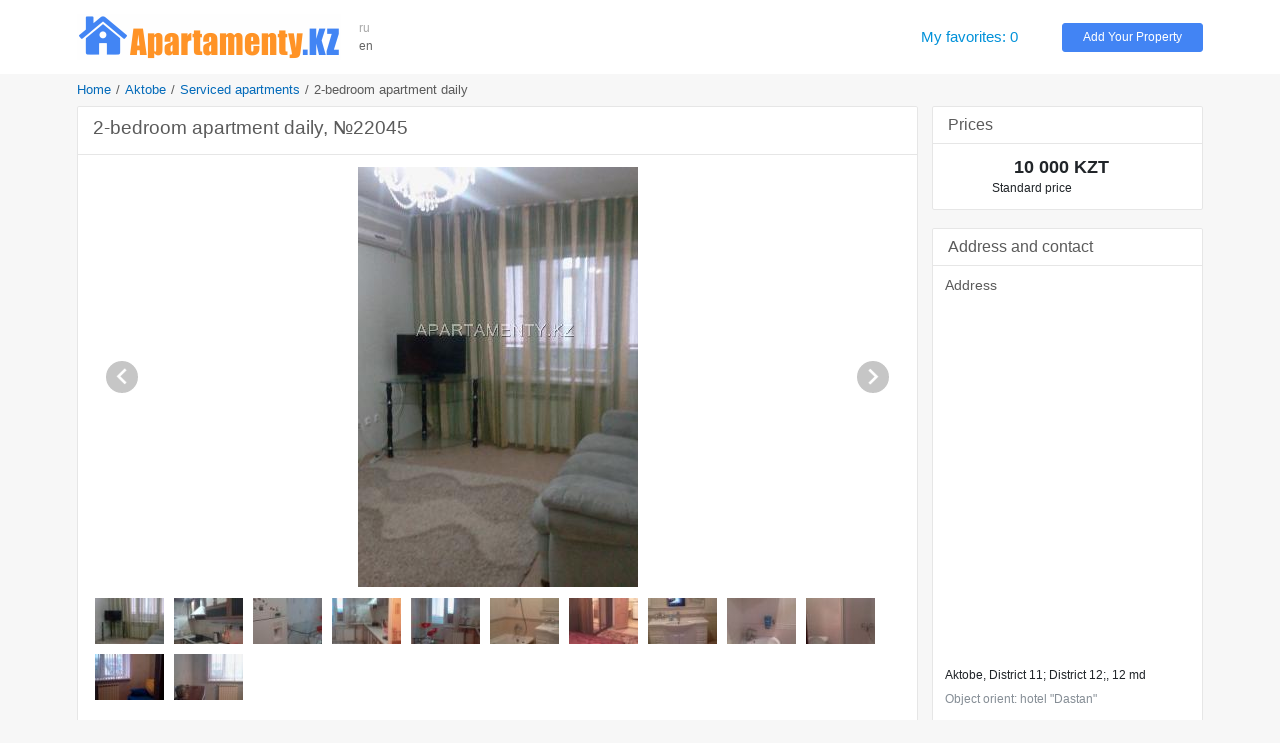

--- FILE ---
content_type: text/html; charset=UTF-8
request_url: https://www.apartamenty.kz/en/aktobe/apartments/-22045.html
body_size: 7008
content:
<!DOCTYPE html>
<html lang="en">
<head>
    <meta name="yandex-verification" content="795f2423b2a50b13"/>
    <meta name='yandex-verification' content='7ba6281726341836'/>
    <meta name='yandex-verification' content='68fddfb658474458'/>
    <meta name='yandex-verification' content='4438b3d2ed126350'/>
    <meta name='yandex-verification' content='767213e6ebe4e451'/>
    <meta name="google-site-verification" content="RTQshoIrwK0fsmZfPU9TXfI2I51a_FFm4NdjyaGB8RU"/>
    <meta charset="UTF-8">
    <meta http-equiv="X-UA-Compatible" content="IE=edge">
    <meta name="viewport" content="width=device-width, initial-scale=1, shrink-to-fit=no">
    <meta name="author" content="/en">
    <meta name="theme-color" content="#72A4F7">
    <meta name="msapplication-TileColor" content="#72A4F7">
    <meta name="csrf-param" content="_csrf-apartamenty-kz">
    <meta name="csrf-token" content="u_r2GMbXayt2E--Nl1wWCfZcdBF5rdsrH9GbdvOIFzKJkL1JqrYOQhJ6wr_7Dl1lxmxDeADskEdMtv5EprhPYg==">
    <title>2-bedroom apartment daily | Aktobe | APARTAMENTY.KZ</title>
    <meta name="keywords" content="Flat keywords">
<meta name="description" content="2-bedroom apartment daily, City: Aktobe, Dist. (s): District 11; District 12;, Rooms: 3, Sleeping places: 3">
<link href="/plugins/bootstrap4/css/bootstrap.min.css" rel="stylesheet">
<link href="/plugins/font-awesome5/css/fontawesome-all.min.css" rel="stylesheet">
<link href="/css/site.v.2.0.0.css" rel="stylesheet">    <link rel="icon" href="/favicon.ico" type="image/x-icon">
    <link rel="shortcut icon" href="/favicon.ico" type="image/x-icon">
</head>
<body>


<header class="header">
    <div class="container">
        <div class="d-md-block d-sm-none d-none">
            <div class="row no-gutters align-items-center" style="padding: 14px 0">
                <div class="col-xl-12 col-lg-14 col-md-19 col-sm-25 col-40 pr-3">
                    <a href="/en" title="Best Hotels and Vacation Rentals - APARTAMENTY.KZ"><img class="img-fluid" src="/images/logo.png" alt="APARTAMENTY.KZ"></a>                </div>
                <div class="col-xl-2 col-lg-2 col-md-4 col-sm-4 col-8 block-lang"
                     data-langs="ru,en">
                    <a class="" href="/ru/aktobe/kvartiry_posutochno/sdam-3kom-kv-posutochno-zhk-dastan-22045.html">ru</a><a class="active" href="/en/aktobe/apartments/-22045.html">en</a>                </div>
                <div class="col-xl-22 col-lg-20 col-md-7 d-md-block d-none">
                </div>
                <div class="col-xl-6 col-lg-6 col-md-10 col-sm-10 col-24">
                    <a id="favorites" class="favorites" href="/en/favorites.html" rel="nofollow">My favorites: 0</a>                </div>
                <div class="col-xl-6 col-lg-6 col-md-8 col-sm-10 col-24">
                    <a class="btn btn-info btn-block btn-add-object" href="https://admin.apartamenty.kz">Add Your Property</a>                </div>
            </div>
        </div>
        <div class="d-md-none d-sm-block d-block">
            <nav class="navbar navbar-light">
                <a class="navbar-brand" href="https://www.apartamenty.kz/" title="Best Hotels and Vacation Rentals - APARTAMENTY.KZ"><img class="img-fluid" src="/images/logo.png" alt="APARTAMENTY.KZ"></a>
                <button id="offcanvas-toggler" class="navbar-toggler" type="button">
                    <i class="fa fa-bars"></i>
                </button>
            </nav>
        </div>
    </div>
</header>

<!-- Offcanvas Start-->
<div class="offcanvas-overlay"></div>
<div class="offcanvas-menu">
    <a href="#" class="close-offcanvas"><i class="fa fa-bars"></i></a>
    <div class="offcanvas-inner">
        <h3 class="title">Search</h3>
        <div class="row pt-3 pb-3">
            <div class="col-48">
                <div class="input-group search-by-id">
                    <input type="text" class="form-control search-by-id-input" placeholder="Search by number"
                           aria-label="Search by number">
                    <span class="input-group-btn">
                        <button class="btn btn-search-by-id search-by-id-btn" type="button"><i class="fa fa-search"></i></button>
                    </span>
                </div>
            </div>
        </div>
        <div class="row">
            <div class="col-48">
                <div class="btn-group d-flex" role="group">
                    <a class="btn-light btn w-100" href="/ru/aktobe/kvartiry_posutochno/sdam-3kom-kv-posutochno-zhk-dastan-22045.html">Русский</a><a class="btn-secondary btn w-100" href="/en/aktobe/apartments/-22045.html">English</a>                </div>
            </div>
        </div>
        <ul>
            <li><a id="favorites-mobile" class="" href="/en/favorites.html">My favorites: 0</a></li>
            <li><a class="" href="https://admin.apartamenty.kz">Add Your Property</a></li>
        </ul>
    </div>
</div>

<div class="container">
    <ul class="breadcrumb"><li><a href="/en">Home</a></li>
<li><a href="/en/aktobe.html">Aktobe</a></li>
<li><a href="/en/aktobe/apartments.html">Serviced apartments</a></li>
<li class="active">2-bedroom apartment daily</li>
</ul>
    
<div class="row">
    <div class="col">
            </div>
</div>
<div class="row">
    <div class="col-xl-36 col-lg-34 col-md-30 col-sm-48 col-48">
        
        <div class="card card-light mb-4">
    <div class="card-header">
        <h1 class="h2 text-gray">2-bedroom apartment daily, №22045</h1>
    </div>
    <div class="card-body p-3">
        <div class="photo-block">
            <div id="object-photo">
                <img src="/images/big/apartments/22045/aktobe_kvartiry_posutochno_22045_11460788901.jpg" alt="2-bedroom apartment daily">
                <div id="photo-next"><div class="arrow-next"></div></div>
                <div id="photo-prev"><div class="arrow-prev"></div></div>
            </div>
            <div id="object-photo-list" class="mt-2 mb-4 d-flex flex-wrap">
                                    <div data-src="/images/big/apartments/22045/aktobe_kvartiry_posutochno_22045_11460788901.jpg" style="width: 71px; height:48px">
                        <img src="/images/smallest/apartments/22045/aktobe_kvartiry_posutochno_22045_11460788901.jpg">
                    </div>
                                    <div data-src="/images/big/apartments/22045/aktobe_kvartiry_posutochno_22045_21460788901.jpg" style="width: 71px; height:48px">
                        <img src="/images/smallest/apartments/22045/aktobe_kvartiry_posutochno_22045_21460788901.jpg">
                    </div>
                                    <div data-src="/images/big/apartments/22045/aktobe_kvartiry_posutochno_22045_31460788901.jpg" style="width: 71px; height:48px">
                        <img src="/images/smallest/apartments/22045/aktobe_kvartiry_posutochno_22045_31460788901.jpg">
                    </div>
                                    <div data-src="/images/big/apartments/22045/aktobe_kvartiry_posutochno_22045_41460788901.jpg" style="width: 71px; height:48px">
                        <img src="/images/smallest/apartments/22045/aktobe_kvartiry_posutochno_22045_41460788901.jpg">
                    </div>
                                    <div data-src="/images/big/apartments/22045/aktobe_kvartiry_posutochno_22045_51460788901.jpg" style="width: 71px; height:48px">
                        <img src="/images/smallest/apartments/22045/aktobe_kvartiry_posutochno_22045_51460788901.jpg">
                    </div>
                                    <div data-src="/images/big/apartments/22045/aktobe_kvartiry_posutochno_22045_61460788901.jpg" style="width: 71px; height:48px">
                        <img src="/images/smallest/apartments/22045/aktobe_kvartiry_posutochno_22045_61460788901.jpg">
                    </div>
                                    <div data-src="/images/big/apartments/22045/aktobe_kvartiry_posutochno_22045_71460788901.jpg" style="width: 71px; height:48px">
                        <img src="/images/smallest/apartments/22045/aktobe_kvartiry_posutochno_22045_71460788901.jpg">
                    </div>
                                    <div data-src="/images/big/apartments/22045/aktobe_kvartiry_posutochno_22045_81460788901.jpg" style="width: 71px; height:48px">
                        <img src="/images/smallest/apartments/22045/aktobe_kvartiry_posutochno_22045_81460788901.jpg">
                    </div>
                                    <div data-src="/images/big/apartments/22045/aktobe_kvartiry_posutochno_22045_91460788901.jpg" style="width: 71px; height:48px">
                        <img src="/images/smallest/apartments/22045/aktobe_kvartiry_posutochno_22045_91460788901.jpg">
                    </div>
                                    <div data-src="/images/big/apartments/22045/aktobe_kvartiry_posutochno_22045_101460788901.jpg" style="width: 71px; height:48px">
                        <img src="/images/smallest/apartments/22045/aktobe_kvartiry_posutochno_22045_101460788901.jpg">
                    </div>
                                    <div data-src="/images/big/apartments/22045/aktobe_kvartiry_posutochno_22045_111460788901.jpg" style="width: 71px; height:48px">
                        <img src="/images/smallest/apartments/22045/aktobe_kvartiry_posutochno_22045_111460788901.jpg">
                    </div>
                                    <div data-src="/images/big/apartments/22045/aktobe_kvartiry_posutochno_22045_121460788901.jpg" style="width: 71px; height:48px">
                        <img src="/images/smallest/apartments/22045/aktobe_kvartiry_posutochno_22045_121460788901.jpg">
                    </div>
                            </div>
        </div>
        <ul class="nav nav-object" role="tablist">
            <li class="nav-item">
                <a class="nav-link active" href="#info" aria-controls="info" role="tab"
                   data-toggle="tab" aria-selected="true">Description</a>
            </li>
                            <li class="nav-item">
                    <a class="nav-link" href="#inv" aria-controls="inv" role="tab" data-toggle="tab"
                       aria-selected="false">Equipment and services</a>
                </li>
                                        <li class="nav-item">
                    <a class="nav-link" href="#infra" aria-controls="infra" role="tab"
                       data-toggle="tab" aria-selected="false">Infrastructure</a>
                </li>
                        <li class="nav-item">
                <a class="nav-link" href="#stats" aria-controls="stats" role="tab"
                   data-toggle="tab" aria-selected="false">Statistics</a>
            </li>
        </ul>
        <div class="tab-content">
            <div role="tabpanel" class="tab-pane show active" id="info" aria-labelledby="info-tab">
                <div class="pt-3 pb-3">
                    <div class="row pb-2">
                        <div class="col-10">Rooms</div>
                        <div class="col-38">3</div>
                    </div>
                    <div class="row pb-2">
                        <div class="col-10">Square</div>
                        <div class="col-38">80 m2</div>
                    </div>
                                            <div class="row pb-2">
                            <div class="col-10">Floor</div>
                            <div class="col-38">7</div>
                        </div>
                                        <div class="row pb-3">
                        <div class="col-10">Sleeping places</div>
                        <div class="col-38">3</div>
                    </div>
                    The apartment is located in the city center. Completed repair, home appliances, new furniture, Internet, cable TV, LCD TV, air conditioning. We provide a complete package of documents.                                    </div>
            </div>
                            <div role="tabpanel" class="tab-pane fade" id="inv" aria-labelledby="inv-tab">
                    <div class="row pt-2 pb-2">
                        <div class="col-md-16 col-sm-24"><span class="inv-item">
                                <span class="inv-icon" style="background-position:-406px 0px"> </span>refrigerator</span></div><div class="col-md-16 col-sm-24"><span class="inv-item">
                                <span class="inv-icon" style="background-position:-667px 0px"> </span>microwave oven</span></div><div class="col-md-16 col-sm-24"><span class="inv-item">
                                <span class="inv-icon" style="background-position:-464px 0px"> </span>stove</span></div><div class="col-md-16 col-sm-24"><span class="inv-item">
                                <span class="inv-icon" style="background-position:-609px 0px"> </span>kettle</span></div><div class="col-md-16 col-sm-24"><span class="inv-item">
                                <span class="inv-icon" style="background-position:-435px 0px"> </span>washing machine</span></div><div class="col-md-16 col-sm-24"><span class="inv-item">
                                <span class="inv-icon" style="background-position:0px 0px"> </span>LCD TV</span></div><div class="col-md-16 col-sm-24"><span class="inv-item">
                                <span class="inv-icon" style="background-position:-261px 0px"> </span>air conditioning</span></div><div class="col-md-16 col-sm-24"><span class="inv-item">
                                <span class="inv-icon" style="background-position:-841px 0px"> </span>iron, ironing board</span></div><div class="col-md-16 col-sm-24"><span class="inv-item">
                                <span class="inv-icon" style="background-position:-783px 0px"> </span>tableware</span></div><div class="col-md-16 col-sm-24"><span class="inv-item">
                                <span class="inv-icon" style="background-position:-928px 0px"> </span>disposable slippers</span></div><div class="col-md-16 col-sm-24"><span class="inv-item">
                                <span class="inv-icon" style="background-position:-58px 0px"> </span>cable TV</span></div><div class="col-md-16 col-sm-24"><span class="inv-item">
                                <span class="inv-icon" style="background-position:-1073px 0px"> </span>TV with foreign channels</span></div><div class="col-md-16 col-sm-24"><span class="inv-item">
                                <span class="inv-icon" style="background-position:-1015px 0px"> </span>clothes dryer</span></div><div class="col-md-16 col-sm-24"><span class="inv-item">
                                <span class="inv-icon" style="background-position:-1131px 0px"> </span>linens</span></div><div class="col-md-16 col-sm-24"><span class="inv-item">
                                <span class="inv-icon" style="background-position:-522px 0px"> </span>Wi-Fi</span></div><div class="col-md-16 col-sm-24"><span class="inv-item">
                                <span class="inv-icon" style="background-position:-116px 0px"> </span>shower cabin</span></div><div class="col-md-16 col-sm-24"><span class="inv-item">
                                <span class="inv-icon" style="background-position:-145px 0px"> </span>bath</span></div><div class="col-md-16 col-sm-24"><span class="inv-item">
                                <span class="inv-icon" style="background-position:-1305px 0px"> </span>parking place</span></div>                    </div>
                </div>
                                        <div role="tabpanel" class="tab-pane fade" id="infra" aria-labelledby="infra-tab">
                    <div class="row pt-2 pb-2">
                        <div class="col-md-16 col-sm-24">
                                <span class="infra-item">Restaurant</span></div><div class="col-md-16 col-sm-24">
                                <span class="infra-item">Cafe</span></div><div class="col-md-16 col-sm-24">
                                <span class="infra-item">Beauty salon</span></div><div class="col-md-16 col-sm-24">
                                <span class="infra-item">Automated Teller Machine</span></div><div class="col-md-16 col-sm-24">
                                <span class="infra-item">Indoor parking (paid)</span></div><div class="col-md-16 col-sm-24">
                                <span class="infra-item">Street parking</span></div><div class="col-md-16 col-sm-24">
                                <span class="infra-item">Clothing store</span></div><div class="col-md-16 col-sm-24">
                                <span class="infra-item">Pharmacy</span></div><div class="col-md-16 col-sm-24">
                                <span class="infra-item">Bank</span></div>                    </div>
                </div>
                        <div role="tabpanel" class="tab-pane fade" id="stats" aria-labelledby="stats-tab">
                <div class="row pt-2 pb-2">
                    <table class="table">
                        <tr>
                            <td>Stats total:</td>
                            <td>5314</td>
                        </tr>
                        <tr>
                            <td>Stats month:</td>
                            <td>86</td>
                        </tr>
                        <tr>
                            <td>Stats week:</td>
                            <td>25</td>
                        </tr>
                        <tr>
                            <td>Stats today:</td>
                            <td>2</td>
                        </tr>
                    </table>
                </div>
            </div>
        </div>
    </div>
</div>


<div class="card card-light mb-4">
    <div class="card-header">
        <div class="row align-items-center text-gray no-gutters">
            <div class="col-24">
                <div class="h4 text-gray m-0">Other advert</div>
            </div>
            <div class="col-24 text-right">
                
                <a class="show-all-city" href="/en/aktobe/apartments.html?room%5B%5D=3">Show all 3</a>            </div>
        </div>
    </div>
    <div class="card-body object-grid g-3">
        
<div class="object-item object-flat">
    <div class="object-container">
        <div class="object-aside">
            <div class="object-image mb-1">
                <a href="/en/aktobe/apartments/rent-threeroom-with-a-design-from-ikea-in-the-ce-27061.html" title="Rent three-room with a design from IKEA, in the ce" rel="nofollow"><img class="b-lazy" src="/images/blank.gif" alt="Rent three-room with a design from IKEA, in the ce" data-src="/images/middle/apartments/27061/aktobe_kvartiry_posutochno_27061_11497675398.jpg"></a>                            </div>

            <div class="object-price object-price-mobile">
                                    <div class="price-default text-center">
                        10 000 KZT</span>
                    </div>
                            </div>
        </div>
        <div class="object-price object-price-aside">
                            <div class="price-default">
                    10 000 KZT                </div>
                        <div class="object-favorites">
                <div class="btn-favorite favorite-add" data-id="27061" data-type="0" title="Add to favorites"></div>
            </div>
            <div class="object-last-update">
                            </div>
        </div>
        <div class="object-content">
            <div class="object-content-header">
                <h3 class="m-0"><a class="object-title" href="/en/aktobe/apartments/rent-threeroom-with-a-design-from-ikea-in-the-ce-27061.html">Rent three-room with a design from IKEA, in the ce</a></h3>
                <div class="object-detail">Floor: 4, Rooms: 5, Sleeping places: 3</div>
                <div class="object-address map-dialog" data-lat="50.28670110703523" data-lon="57.17622329358139">
                    Aktobe, Abul Khair Khan Ave.; Str. Eset Batyr; pr. Alia Moldagulova, Abulkhair khana str.                </div>
            </div>
                            <div class="object-orient">Object orient: Sazda</div>
                        <div class="object-description">Two-bedroom apartment with a design from IKEA, in the center of the city, spacious, clean, bright, with European-quality repair (STUDIO), fully furnished, with all home...</div>
        </div>
    </div>
</div>



<div class="object-item object-flat">
    <div class="object-container">
        <div class="object-aside">
            <div class="object-image mb-1">
                <a href="/en/aktobe/apartments/3-bedroom-apartment-daily-13669.html" title="3-bedroom apartment daily" rel="nofollow"><img class="b-lazy" src="/images/blank.gif" alt="3-bedroom apartment daily" data-src="/images/middle/apartments/13669/aktobe_kvartiry_posutocho_13669_7.jpg"></a>                            </div>

            <div class="object-price object-price-mobile">
                                    <div class="price-default text-center">
                        10 000 KZT</span>
                    </div>
                            </div>
        </div>
        <div class="object-price object-price-aside">
                            <div class="price-default">
                    10 000 KZT                </div>
                        <div class="object-favorites">
                <div class="btn-favorite favorite-add" data-id="13669" data-type="0" title="Add to favorites"></div>
            </div>
            <div class="object-last-update">
                            </div>
        </div>
        <div class="object-content">
            <div class="object-content-header">
                <h3 class="m-0"><a class="object-title" href="/en/aktobe/apartments/3-bedroom-apartment-daily-13669.html">3-bedroom apartment daily</a></h3>
                <div class="object-detail">Floor: 1, Rooms: 9, Sleeping places: 3</div>
                <div class="object-address map-dialog" data-lat="50.27905871350556" data-lon="57.19412043419458">
                    Aktobe, District 11; District 12;, 12                </div>
            </div>
                            <div class="object-orient">Object orient: Shop "Prestige", behind Khalyk Bank</div>
                        <div class="object-description">Rent of 3-bedroom apartment in Aktobe. Apartment of improved plan is rented daily or for a period of 1-2 months. There are travel sheets, checks,...</div>
        </div>
    </div>
</div>



<div class="object-item object-flat">
    <div class="object-container">
        <div class="object-aside">
            <div class="object-image mb-1">
                <a href="/en/aktobe/apartments/3-bedroom-apartment-daily-12367.html" title="3-bedroom apartment daily" rel="nofollow"><img class="b-lazy" src="/images/blank.gif" alt="3-bedroom apartment daily" data-src="/images/middle/apartments/12367/aktobe_kvartiry_posutocho_12367_2.jpg"></a>                            </div>

            <div class="object-price object-price-mobile">
                                    <div class="price-default text-center">
                        10 000 KZT</span>
                    </div>
                            </div>
        </div>
        <div class="object-price object-price-aside">
                            <div class="price-default">
                    10 000 KZT                </div>
                        <div class="object-favorites">
                <div class="btn-favorite favorite-add" data-id="12367" data-type="0" title="Add to favorites"></div>
            </div>
            <div class="object-last-update">
                            </div>
        </div>
        <div class="object-content">
            <div class="object-content-header">
                <h3 class="m-0"><a class="object-title" href="/en/aktobe/apartments/3-bedroom-apartment-daily-12367.html">3-bedroom apartment daily</a></h3>
                <div class="object-detail">Floor: 2, Rooms: 5, Sleeping places: 3</div>
                <div class="object-address map-dialog" data-lat="50.28848550141185" data-lon="57.16766341940819">
                    Aktobe, Abul Khair Khan Ave.; Str. Eset Batyr; pr. Alia Moldagulova, Abulkhair khana ave.                </div>
            </div>
                        <div class="object-description">Rent of 3-bedroom apartment in Aktobe. The offered apartment with all the amenities, comfortable furniture, home appliances, as well as online! Shift workers provide the...</div>
        </div>
    </div>
</div>



<div class="object-item object-flat">
    <div class="object-container">
        <div class="object-aside">
            <div class="object-image mb-1">
                <a href="/en/object/index.html?city=aktobe&amp;category=apartments" rel="nofollow"><img class="b-lazy" src="/images/blank.gif" alt="" data-src="/images/middle/apartments/37159/aktobe_kvartiry_posutocho_37159_11638475101.jpg"></a>                            </div>

            <div class="object-price object-price-mobile">
                                    <div class="price-default text-center">
                        10 000 KZT</span>
                    </div>
                            </div>
        </div>
        <div class="object-price object-price-aside">
                            <div class="price-default">
                    10 000 KZT                </div>
                        <div class="object-favorites">
                <div class="btn-favorite favorite-add" data-id="37159" data-type="0" title="Add to favorites"></div>
            </div>
            <div class="object-last-update">
                            </div>
        </div>
        <div class="object-content">
            <div class="object-content-header">
                <h3 class="m-0"><a class="object-title" href="/en/object/index.html?city=aktobe&amp;category=apartments"></a></h3>
                <div class="object-detail">Floor: 4, Rooms: 10, Sleeping places: 3</div>
                <div class="object-address map-dialog" data-lat="50.28478285849411" data-lon="57.194664088702794">
                    Aktobe, District 11; District 12;, 11                </div>
            </div>
                        <div class="object-description"></div>
        </div>
    </div>
</div>



<div class="object-item object-flat">
    <div class="object-container">
        <div class="object-aside">
            <div class="object-image mb-1">
                <a href="/en/aktobe/apartments/2bedroom-apartment-daily-18649.html" title="2-bedroom apartment daily" rel="nofollow"><img class="b-lazy" src="/images/blank.gif" alt="2-bedroom apartment daily" data-src="/images/middle/apartments/18649/aktobe_kvartiry_posutochno_18649_1.jpg"></a>                            </div>

            <div class="object-price object-price-mobile">
                                    <div class="price-default text-center">
                        10 000 KZT</span>
                    </div>
                            </div>
        </div>
        <div class="object-price object-price-aside">
                            <div class="price-default">
                    10 000 KZT                </div>
                        <div class="object-favorites">
                <div class="btn-favorite favorite-add" data-id="18649" data-type="0" title="Add to favorites"></div>
            </div>
            <div class="object-last-update">
                            </div>
        </div>
        <div class="object-content">
            <div class="object-content-header">
                <h3 class="m-0"><a class="object-title" href="/en/aktobe/apartments/2bedroom-apartment-daily-18649.html">2-bedroom apartment daily</a></h3>
                <div class="object-detail">Floor: 23, Rooms: 25, Sleeping places: 3</div>
                <div class="object-address map-dialog" data-lat="50.291655094943515" data-lon="57.154600550170905">
                    Aktobe, District 11; District 12;, Abulkhair khana ave.                </div>
            </div>
                        <div class="object-description">Rent two-bedroom apartment in a residential complex "Aktobe Azshara" in an area with excellent infrastructure and convenient transportation. The apartment is clean, cozy, recently renovated....</div>
        </div>
    </div>
</div>



<div class="object-item object-flat">
    <div class="object-container">
        <div class="object-aside">
            <div class="object-image mb-1">
                <a href="/en/aktobe/apartments/3room-apartment-for-daily-rent-in-the-center-of-a-31113.html" title="3-room apartment for daily rent in the center of A" rel="nofollow"><img class="b-lazy" src="/images/blank.gif" alt="3-room apartment for daily rent in the center of A" data-src="/images/middle/apartments/31113/aktobe_kvartiry_posutocho_31113_11544335834.jpg"></a>                            </div>

            <div class="object-price object-price-mobile">
                                    <div class="price-default text-center">
                        10 000 KZT</span>
                    </div>
                            </div>
        </div>
        <div class="object-price object-price-aside">
                            <div class="price-default">
                    10 000 KZT                </div>
                        <div class="object-favorites">
                <div class="btn-favorite favorite-add" data-id="31113" data-type="0" title="Add to favorites"></div>
            </div>
            <div class="object-last-update">
                            </div>
        </div>
        <div class="object-content">
            <div class="object-content-header">
                <h3 class="m-0"><a class="object-title" href="/en/aktobe/apartments/3room-apartment-for-daily-rent-in-the-center-of-a-31113.html">3-room apartment for daily rent in the center of A</a></h3>
                <div class="object-detail">Floor: 2, Rooms: 5, Sleeping places: 3</div>
                <div class="object-address map-dialog" data-lat="0" data-lon="">
                    Aktobe, Abul Khair Khan Ave.; Str. Eset Batyr; pr. Alia Moldagulova, Abylkhair Khan                </div>
            </div>
                            <div class="object-orient">Object orient: TD Aktobe</div>
                        <div class="object-description">For rent 3-room apartment in the center of Aktobe, on Abulkhair Khan Avenue, near Aktobe TD. The apartment has everything you need for a comfortable...</div>
        </div>
    </div>
</div>


    </div>
</div>

<a name="reviews"></a>
<div class="card card-light mb-4">
    <div class="card-header">
        <div class="h4 text-dark-gray">Reviews</div>
    </div>
    <div class="card-body">
        <div class="comment-form-wrapper">
                            <div class="uauth_text">To leave a comment, please log in with a social network:</div>
                <div class="uauth_icon"><div id="uLogin"></div><script src="https://ulogin.ru/js/widget.js?display=panel&fields=first_name,last_name,photo&optional=&providers=vkontakte,odnoklassniki,facebook,twitter&hidden=&redirect_uri=https%3A%2F%2Fwww.apartamenty.kz%2Fen%2Faktobe%2Fapartments%2F-22045.html"></script></div>
                    </div>
    </div>
    <div class="card-body p-3">
        <div id="comment-block" data-pjax-container="" data-pjax-push-state data-pjax-timeout="1000"><div class="comment-container"></div></div>    </div>
</div>



    </div>
    <div class="col-xl-12 col-lg-14 col-md-18 col-sm-48 col-48">
        
<div class="card card-light mb-4">
    <div class="card-header">
        <div class="text-gray h4 m-0">Prices</div>
    </div>
    <div class="object card-body">
        <div class="row pt-3 pb-3">
            <div class="col-10">
                            </div>
            <div class="col-38">
                                    <div class="row">
                        <div class="col-28 price-default">
                            10 000 KZT                        </div>
                        <div class="col-20"></div>
                    </div>
                    <div class="row">
                        <div class="col price-text">
                            Standard price                        </div>
                    </div>
                            </div>
        </div>

            </div>
</div>

<div class="card card-light mb-4">
    <div class="card-header">
        <div class="text-gray h4 m-0">Address and contact</div>
    </div>
    <div class="object card-body">
        <div class="p-3">
            <div class="text-gray h5">Address</div>
            <div id="map-object" style="height:360px"></div>
            <div class="pt-2 pb-2">
                Aktobe, District 11; District 12;, 12 md                <div class="text-muted pt-2">
                    Object orient: hotel "Dastan"                </div>
            </div>

            <div class="text-gray h5 pt-3 ">Phone number</div>
            <div class="text-center pb-3">
                <a href="tel:+7 (702) 256 85 68">+7 (702) 256 85 68</a><br>            </div>
                                                                </div>

                    <hr>
            <div class="p-3">
                <a class="show-all-city" href="/en/cabinet/owner/7187.html">Other host`s flats (5)</a>            </div>
            </div>
</div>
    </div>
</div>
<div class="row">
    <div class="col">
            </div>
</div></div>

<footer class="footer pt-4 pb-4">
    <div class="container">
        <div class="row">
            <div class="col-md-16 col-sm-24 col-24 pt-2 pb-2">
                <div class="row">
                    <div class="col-sm-24 col-48"><a href="https://admin.apartamenty.kz/" title="Add a hotel or serviced apartment">Add a hotel or serviced apartment</a></div><div class="col-sm-24 col-48"><a href="/ru/static/contact.html" title="Support">Support</a></div><div class="col-sm-24 col-48"><a href="/ru/static/about.html" title="About">About</a></div>                </div>
            </div>
            <div class="col-md-16 col-sm-24 col-24 pt-2 pb-2">
                <div class="row">
                    <div class="col-sm-24"></div>
                    <div class="col-sm-24"></div>
                    <div class="col-48 text-center">
                        <div class="text-muted">Apartamenty в соцсетях</div>
                        <div class="text h3">
                            <a class="social-link social-vk" href="https://vk.com/apartamenty_family" title="Apartamenty on VK" rel="nofollow" target="_blank"></a>                                                        <a class="social-link social-instagram" href="https://www.instagram.com/apartamenty_kz/" title="Apartamenty on instagram" rel="nofollow" target="_blank"></a>                        </div>
                    </div>
                </div>
            </div>

            <div class="col-md-16 col-sm-48 col-48 text-right pt-2 pb-2">
                <a href="https://www.apartamenty.kz" title="APARTAMENTY.KZ"><img class="img-fluid" src="/images/logo.png" alt="APARTAMENTY.KZ"></a>                <div class="pt-3">&#169; 1997 - 2026 &#171;Apartamenty.kz&#187;</div>
            </div>
        </div>
    </div>
</footer>
<script src="/assets/1b872745/jquery.min.js"></script>
<script src="/assets/1f55c6c5/yii.js"></script>
<script src="/assets/71fdf9d7/jquery.pjax.js"></script>
<script src="/plugins/popperjs/popper.min.js"></script>
<script src="/plugins/bootstrap4/js/bootstrap.min.js"></script>
<script src="/js/jquery.cookie.js"></script>
<script src="/js/site.js"></script>
<script src="/plugins/blazy/blazy.js"></script>
<script src="https://api-maps.yandex.ru/2.1/?lang=ru_RU"></script>
<script>jQuery(function ($) {
jQuery(document).pjax("#comment-block a", {"push":true,"replace":false,"timeout":1000,"scrollTo":false,"container":"#comment-block"});
jQuery(document).on("submit", "#comment-block form[data-pjax]", function (event) {jQuery.pjax.submit(event, {"push":true,"replace":false,"timeout":1000,"scrollTo":false,"container":"#comment-block"});});
var commentForm = $('#review-form-block').html();
$('#comment-block').on('click', '.btn-review-reply', function() {
    var pId = $(this).data('id');
    var comment = $(this).parents('.comment[data-id="' + pId + '"]');
    var reply = comment.find('.comment-reply[data-id="' + pId + '"]');
    reply.html(reply.html() ? '' : commentForm);
    reply.find('input[name="ReviewForm[pId]"]').val(pId);
    reply.find('.comment-message').val(comment.find('.comment-author').text() + ', ');
    reply.find('.comment-message').focus();
    setCaretToPos(reply.find('.comment-message'), reply.find('.comment-message').val().length);
});
var searchById = $('.search-by-id');
searchById.on('click', '.search-by-id-btn', function () {
    var val = $(this).parents('.search-by-id').find('.search-by-id-input').val();
    if (val && $.isNumeric(val)) {
        location.href = '/en/search/catalog.html?id=' + val;
    }
});
var bLazy = new Blazy();
$('#moreHotels').on('shown.bs.collapse', function () {
    bLazy.revalidate();
});
$('#moreFlats').on('shown.bs.collapse', function () {
    bLazy.revalidate();
});
$('#object-photos-all-collapse').on('shown.bs.collapse', function () {
    bLazy.revalidate();
});
ymaps.ready(function () {
    var objectMap = new ymaps.Map('map-object', {
         center: [50.277522, 57.194981],
         zoom: 12 + 3,
         type: 'yandex#map',
         controls: ["fullscreenControl"]
    });
    var object = new ymaps.Placemark([50.277522, 57.194981], {
            iconLayout: 'default#image',
            iconImageHref: '/assets/images/map_icon_orange27x40.png',
            iconImageSize: [27, 40],
            iconImageOffset: [-10, -40]
        }
    );
    objectMap.geoObjects.add(object);
});
$('#otherPrice').on('show.bs.collapse', function () {
    var txt = $('#btnOtherPrice').text();
    $('#btnOtherPrice').text($('#btnOtherPrice').data('toggleText'));
    $('#btnOtherPrice').data('toggleText', txt);
}).on('hide.bs.collapse', function () {
    var txt = $('#btnOtherPrice').text();
    $('#btnOtherPrice').text($('#btnOtherPrice').data('toggleText'));
    $('#btnOtherPrice').data('toggleText', txt);
});
});</script><script>

</script>

<script type="text/javascript">
    var _gaq = _gaq || [];
    _gaq.push(['_setAccount', 'UA-4889810-6']);
    _gaq.push(['_trackPageview']);
    (function () {
        var ga = document.createElement('script');
        ga.type = 'text/javascript';
        ga.async = true;
        ga.src = ('https:' == document.location.protocol ? 'https://ssl' : 'http://www') + '.google-analytics.com/ga.js';
        var s = document.getElementsByTagName('script')[0];
        s.parentNode.insertBefore(ga, s);
    })();
</script>

<!-- <script data-ad-client="ca-pub-3564584090748593" async src="https://pagead2.googlesyndication.com/pagead/js/adsbygoogle.js"></script> -->
<!-- <script data-ad-client="ca-pub-0854417688013612" async src="https://pagead2.googlesyndication.com/pagead/js/adsbygoogle.js"></script> -->
</body>
</html>


